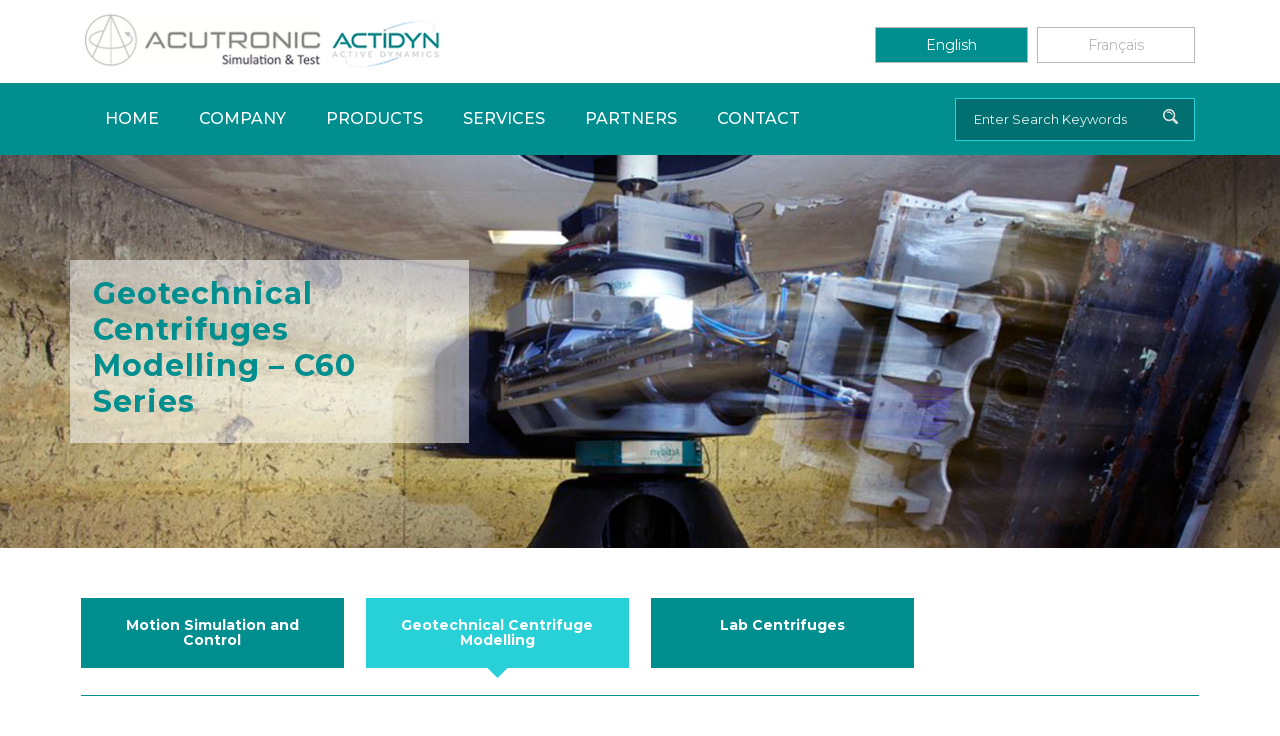

--- FILE ---
content_type: text/html; charset=UTF-8
request_url: https://www.actidyn.com/en/product/geotechnical-modelling-basket-centrifuges/geotechnical-centrifuges-modelling-c60-series
body_size: 20415
content:
<!DOCTYPE html>
<html lang="en" dir="ltr" prefix="og: https://ogp.me/ns#">
  <head>
    <meta charset="utf-8" />
<meta name="description" content="For all your geotechnical models below 0.30m in length, below 0.20m in width and below 0.25m in height, save preparation and machine setup time, minimize your energy consumption et and get your test results in a minimum amount of time with maximum efficiency." />
<link rel="canonical" href="https://www.actidyn.com/en/product/geotechnical-modelling-basket-centrifuges/geotechnical-centrifuges-modelling-c60-series" />
<meta name="Generator" content="Drupal 9 (https://www.drupal.org)" />
<meta name="MobileOptimized" content="width" />
<meta name="HandheldFriendly" content="true" />
<meta name="viewport" content="width=device-width, initial-scale=1.0" />
<link rel="icon" href="/sites/default/files/favicon.ico" type="image/vnd.microsoft.icon" />
<link rel="alternate" hreflang="en" href="https://www.actidyn.com/en/product/geotechnical-modelling-basket-centrifuges/geotechnical-centrifuges-modelling-c60-series" />
<link rel="alternate" hreflang="fr" href="https://www.actidyn.com/fr/product/centrifugeuses-geotechniques/centrifugeuses-geotechniques-serie-c60" />

    <title>Geotechnical Centrifuges Modelling – C60 Series | Acutronic France SAS</title>
    <link rel="stylesheet" media="all" href="/sites/default/files/css/css_fDXBhjX3kzm50CoOh9bRCEfTBMxdCJNjhh7OL8Vk8Dg.css" />
<link rel="stylesheet" media="all" href="/sites/default/files/css/css_wRNqsZwoHcGj7G6UrCEdQfsdKK_zi6dnyHNAOBzsdIQ.css" />

    
  </head>
  <body>
        <a href="#main-content" class="visually-hidden focusable">
      Skip to main content
    </a>
    
      <div class="dialog-off-canvas-main-canvas" data-off-canvas-main-canvas>
    
<header class="site-header">

  <div class="header-top">
    <div class="container">
      <div class="logo-outer">
        <a href="/"><img src="/themes/actidyn/images/Acutroniclogo.png" alt=""></a>
      </div>

                  <div class="headertop-right">
        <div class="dropbutton-wrapper"><div class="dropbutton-widget"><ul class="dropdown-language-item dropbutton"><li><span class="language-link active-language">English</span></li><li><a href="/fr/product/centrifugeuses-geotechniques/centrifugeuses-geotechniques-serie-c60" class="language-link" hreflang="fr">Français</a></li></ul><select name=""><option value="">English</option><option value="">Français</option></select></div></div>
  </div>


          </div>

  </div>

  <div class="navigation-outer">
    <div class="container">
      <nav class="navbar navbar-default">

        <nav class="navbar navbar-expand-lg navbar-light bg-light sb-navbar">

          <button class="navbar-toggler collapsed" type="button" data-toggle="collapse"
                  data-target="#navbarSupportedContent" aria-controls="navbarSupportedContent" aria-expanded="false"
                  aria-label="Toggle navigation">
            <i class="fas fa-bars"></i><h4>Menu</h4>
            <span></span>
            <span></span>
            <span></span>
          </button>
          <div class="navbar-collapse collapse" id="navbarSupportedContent" style="">
                            
  <h2 class="visually-hidden" id="block-actidyn-main-menu-menu">Main navigation</h2>
  

        

              <ul class="navbar-nav mr-auto pt-3 pt-lg-0">
                            <li class="nav-item dropdown">
          <a href="/en" class="nav-link dropdown-toggle" data-drupal-link-system-path="&lt;front&gt;">Home</a>
                          </li>
                      <li class="nav-item dropdown">
          <a href="/en/company-actidyn" title="our team at ACTIDYN offers a vast range of testing and modeling products, designed for your Research and Development or Pre-Production Product Development stages." class="nav-link dropdown-toggle" data-drupal-link-system-path="node/20">Company</a>
                          </li>
                      <li class="nav-item dropdown">
          <a href="/en/product" class="nav-link dropdown-toggle" data-drupal-link-system-path="node/53">Products</a>
                          </li>
                      <li class="nav-item dropdown">
          <a href="/en/services" class="nav-link dropdown-toggle" data-drupal-link-system-path="node/10">Services</a>
                          </li>
                      <li class="nav-item dropdown">
          <a href="/en/partners" class="nav-link dropdown-toggle" data-drupal-link-system-path="node/30">Partners</a>
                          </li>
                      <li class="nav-item dropdown">
          <a href="/en/regional-office/actidyn-systemes-sa" class="nav-link dropdown-toggle" data-drupal-link-system-path="node/17">Contact</a>
                          </li>
          </ul>
        


  

          </div>
        </nav>

                  <div class="header-search-outer">
                <div class="search-block-form" data-drupal-selector="search-block-form" id="block-actidyn-search" role="search">
  
    
      <form action="/en/search/node" method="get" id="search-block-form" accept-charset="UTF-8">
  <div class="js-form-item form-item js-form-type-search form-item-keys js-form-item-keys form-no-label">
      <label for="edit-keys" class="visually-hidden">Search</label>
        <input title="Enter the terms you wish to search for." placeholder="Enter Search Keywords" data-drupal-selector="edit-keys" type="search" id="edit-keys" name="keys" value="" size="15" maxlength="128" class="form-search" />

        </div>
<input data-drupal-selector="edit-submit" type="image" id="edit-submit" value="Search" src="/themes/actidyn/images/search-icon.png" class="image-button js-form-submit form-submit" />


</form>

  </div>


          </div>
        
      </nav>

    </div>
  </div>
</header>

  


    <div data-drupal-messages-fallback class="hidden"></div><div id="block-actidyn-content">
  
    
      
<section class="partner-banner our-services-banner"
         style="background: url(
            /sites/default/files/2020-04/products_40.jpg
      );background-position: center;background-size: cover;background-repeat: no-repeat;">
  <div class="container">
    <div class="row">
      <div class="parner-banner-left">
        <h2>Geotechnical Centrifuges Modelling – C60 Series</h2>
      </div>
    </div>
  </div>
</section>

<section class="services-parts product-tabs" id="productstabs">
  <div class="container">
    <div class="row">

      

  
  
  

  
  
  

  
<div class="col-sm-12 services-three-parts products-parts-outer">
  <nav2>
    <ul>
        <li>
    <a href="https://www.actidyn.com/en/product/motion-simulation-and-control#productstabs">
              Motion Simulation and Control
          </a>
  </li>
  <li class="tab-link active">
          <div class="green-down-arrow"></div>
        <a href="https://www.actidyn.com/en/product/geotechnical-centrifuge-modelling#productstabs">
              Geotechnical Centrifuge Modelling
          </a>
  </li>
  <li>
    <a href="https://www.actidyn.com/en/product/lab-centrifuges#productstabs">
              Lab Centrifuges
          </a>
  </li>
    </ul>
  </nav2>
</div>



    

  
  

  


              <div class="devender">&nbsp;</div>

        <div class="col-sm-12 services-three-parts products-parts-outer">
          <nav2>
            

  
  
  

  
  
  

  
<ul>
  
  <li class="tab-link active">
          <div class="green-down-arrow"></div>
        <a href="https://www.actidyn.com/en/product/geotechnical-centrifuge-modelling/geotechnical-modelling-basket-centrifuges#productstabs">
              Geotechnical Modelling Basket Centrifuges
          </a>
    <a class="anothera" href="https://www.actidyn.com/en/product/geotechnical-centrifuge-modelling/geotechnical-modelling-basket-centrifuges#productstabs">
                <img loading="lazy" src="/sites/default/files/2021-09/geotechnical%20modeling%20basket%20centrifuges_0.jpg" alt="geotechnical modeling basket centrifuges" />


          </a>
  </li>

  <li>
    <a href="https://www.actidyn.com/en/product/geotechnical-centrifuge-modelling/actidyn-controlled-tooling-systems#productstabs">
              Actidyn Controlled Tooling Systems
          </a>
    <a class="anothera" href="https://www.actidyn.com/en/product/geotechnical-centrifuge-modelling/actidyn-controlled-tooling-systems#productstabs">
                <img loading="lazy" src="/sites/default/files/2021-09/Controlled%20tooling%20system%20custom_0.jpg" alt="controlled tooling system custom by Actidyn" />


          </a>
  </li>

  <li>
    <a href="https://www.actidyn.com/en/product/geotechnical-centrifuge-modelling/earthquake-simulators#productstabs">
              Earthquake Simulators
          </a>
    <a class="anothera" href="https://www.actidyn.com/en/product/geotechnical-centrifuge-modelling/earthquake-simulators#productstabs">
                <img loading="lazy" src="/sites/default/files/2021-09/earthquake%20simulator.jpg" alt="earthquake simulator" />


          </a>
  </li>

  <li>
    <a href="https://www.actidyn.com/en/product/geotechnical-centrifuge-modelling/accessories-geotechnical-modelling#productstabs">
              Accessories for geotechnical modelling
          </a>
    <a class="anothera" href="https://www.actidyn.com/en/product/geotechnical-centrifuge-modelling/accessories-geotechnical-modelling#productstabs">
                <img loading="lazy" src="/sites/default/files/2021-09/geotechnical%20modeling%20accessories_0.jpg" alt="Geotechnical Modeling accessories" />


          </a>
  </li>
</ul>

    

  
  

  

          </nav2>
        </div>
      
              <div class="devender">&nbsp;</div>

        <div class="col-sm-12 services-three-parts products-parts-outer">
          <nav2>
            

  
  
  

  
  
  

  
<ul>
  
  <li class="tab-link active">
        <a href="https://www.actidyn.com/en/product/geotechnical-modelling-basket-centrifuges/geotechnical-centrifuges-modelling-c60-series#productstabs">
              Geotechnical Centrifuges Modelling – C60 Series
          </a>
    <a class="anothera" href="https://www.actidyn.com/en/product/geotechnical-modelling-basket-centrifuges/geotechnical-centrifuges-modelling-c60-series#productstabs">
                <img loading="lazy" src="/sites/default/files/2020-04/products_40.jpg" alt="Geotechnical Centrifuges Modelling – C60 Series" />


          </a>
  </li>

  <li>
    <a href="https://www.actidyn.com/en/product/geotechnical-modelling-basket-centrifuges/geotechnical-centrifuges-modelling-c61-series#productstabs">
              Geotechnical Centrifuges Modelling – C61 Series
          </a>
    <a class="anothera" href="https://www.actidyn.com/en/product/geotechnical-modelling-basket-centrifuges/geotechnical-centrifuges-modelling-c61-series#productstabs">
                <img loading="lazy" src="/sites/default/files/2020-04/products_59.jpg" alt="Geotechnical Centrifuges Modelling – C61 Series" />


          </a>
  </li>

  <li>
    <a href="https://www.actidyn.com/en/product/geotechnical-modelling-basket-centrifuges/geotechnical-centrifuges-modelling-c67-series#productstabs">
              Geotechnical Centrifuges Modelling – C67 Series
          </a>
    <a class="anothera" href="https://www.actidyn.com/en/product/geotechnical-modelling-basket-centrifuges/geotechnical-centrifuges-modelling-c67-series#productstabs">
                <img loading="lazy" src="/sites/default/files/2020-04/products_60.jpg" alt="Geotechnical Centrifuges Modelling – C67 Series" />


          </a>
  </li>

  <li>
    <a href="https://www.actidyn.com/en/product/geotechnical-modelling-basket-centrifuges/geotechnical-centrifuges-modelling-c70-series#productstabs">
              Geotechnical Centrifuges Modelling – C70 Series
          </a>
    <a class="anothera" href="https://www.actidyn.com/en/product/geotechnical-modelling-basket-centrifuges/geotechnical-centrifuges-modelling-c70-series#productstabs">
                <img loading="lazy" src="/sites/default/files/2021-02/C72%20Geotechnical%20Modelling%20Centrifuge%20Banner.jpg" alt="Geotechnical Centrifuges Modelling – C70 Series" />


          </a>
  </li>

  <li>
    <a href="https://www.actidyn.com/en/product/geotechnical-modelling-basket-centrifuges/geotechnical-centrifuges-modelling-c72-series#productstabs">
               Geotechnical Centrifuges Modelling – C72 Series
          </a>
    <a class="anothera" href="https://www.actidyn.com/en/product/geotechnical-modelling-basket-centrifuges/geotechnical-centrifuges-modelling-c72-series#productstabs">
                <img loading="lazy" src="/sites/default/files/2020-04/products_62.jpg" alt=" Geotechnical Centrifuges Modelling – C72 Series" />


          </a>
  </li>

  <li>
    <a href="https://www.actidyn.com/en/product/geotechnical-modelling-basket-centrifuges/geotechnical-centrifuges-modelling-c80-series#productstabs">
              Geotechnical Centrifuges Modelling – C80 Series
          </a>
    <a class="anothera" href="https://www.actidyn.com/en/product/geotechnical-modelling-basket-centrifuges/geotechnical-centrifuges-modelling-c80-series#productstabs">
                <img loading="lazy" src="/sites/default/files/2020-04/products_63.jpg" alt="Geotechnical Centrifuges Modelling – C80 Series" />


          </a>
  </li>

  <li>
    <a href="https://www.actidyn.com/en/product/geotechnical-modelling-basket-centrifuges/geotechnical-centrifuges-modelling-c84-series#productstabs">
              Geotechnical Centrifuges Modelling – C84 Series
          </a>
    <a class="anothera" href="https://www.actidyn.com/en/product/geotechnical-modelling-basket-centrifuges/geotechnical-centrifuges-modelling-c84-series#productstabs">
                <img loading="lazy" src="/sites/default/files/2020-04/products_64.jpg" alt="Geotechnical Centrifuges Modelling – C84 Series" />


          </a>
  </li>

  <li>
    <a href="https://www.actidyn.com/en/product/geotechnical-modelling-basket-centrifuges/geotechnical-centrifuges-modelling-c85-series#productstabs">
              Geotechnical Centrifuges Modelling – C85 Series
          </a>
    <a class="anothera" href="https://www.actidyn.com/en/product/geotechnical-modelling-basket-centrifuges/geotechnical-centrifuges-modelling-c85-series#productstabs">
                <img loading="lazy" src="/sites/default/files/2020-04/products_65.jpg" alt="Geotechnical Centrifuges Modelling – C85 Series" />


          </a>
  </li>

  <li>
    <a href="https://www.actidyn.com/en/product/geotechnical-modelling-basket-centrifuges/geotechnical-centrifuges-modelling-c90-series#productstabs">
              Geotechnical Centrifuges Modelling – C90 Series
          </a>
    <a class="anothera" href="https://www.actidyn.com/en/product/geotechnical-modelling-basket-centrifuges/geotechnical-centrifuges-modelling-c90-series#productstabs">
                <img loading="lazy" src="/sites/default/files/2020-04/products_66.jpg" alt="Geotechnical Centrifuges Modelling – C90 Series" />


          </a>
  </li>
</ul>

    

  
  

  

          </nav2>
        </div>
      
      <div class="devender">&nbsp;</div>

      <div class="col-sm-12 services-three-parts products-parts-outer">
        <nav2>
          

  
  
  

  
  
  

    

  
  

  

        </nav2>
      </div>

    </div>
  </div>
</section>

<section class="col-sm-12 services-content">
  <div class="container">
    <div class="row">

      <div class="col-sm-12 product-content">

        
            <img alt="c60" data-entity-type="file" data-entity-uuid="67e87d93-bc5d-4a2e-bf0d-774c6bf8f2f5" src="/sites/default/files/inline-images/c60.jpg" class="align-center" width="470" height="262" loading="lazy" /><p>For all your geotechnical models below 0.30m in length, below 0.20m in width and below 0.25m in height, <strong>save preparation and machine setup time</strong>, <strong>minimize your energy consumption</strong> et <strong>and get your test results in a minimum amount of time with maximum efficiency</strong>.</p>

<p>The container basket can be removed from the centrifuge and carries up to 60Kg up to 80g. Electrical slip rings and an optical rotary joint ensure in-flight full control of your model. On top of these power slip rings and the fiber optic rotary joint (FORJ), your C60 by ACTIDYN is equipped with ACTIDYN’s unique signature fluid rotary joints.</p>

<p>Your data acquisition system can be mounted on the machine and the controller gives you a precise readout of unbalance for maximum safety.</p>

<p>Your ACTIDYN C60 geotechnical centrifuge is the ideal modeling equipment for all your geotechnical modeling experiemnts on small-size models.</p>

<p> </p>

<h1>General Characteristics</h1>

<table><tbody><tr><th>Series</th>
			<th>C60</th>
		</tr><tr><td align="left">Force (g x t)</td>
			<td>4.8</td>
		</tr><tr><td align="left">Radius (m)</td>
			<td>1.0</td>
		</tr><tr><td align="left">Basket Width (m)</td>
			<td>0.2</td>
		</tr><tr><td align="left">Basket Length (m)</td>
			<td>0.3</td>
		</tr><tr><td align="left">Basket Depth (m)</td>
			<td>0.25</td>
		</tr><tr><td align="left">Maximum Acceleration (g)</td>
			<td>80</td>
		</tr><tr><td align="left">Maximum Load Under Maximum Acceleration (kg)</td>
			<td>60</td>
		</tr><tr><td align="left">Maximum Load (kg)</td>
			<td>60</td>
		</tr><tr><td align="left">Maximum Acceleration Under Maximum Load (g)</td>
			<td>80</td>
		</tr><tr><td align="left">Maximum Power Consumption under Maximum Acceleration (kW)</td>
			<td>6</td>
		</tr></tbody></table>
      
                  <div class="pdf-content">
            <h2>Brochure Download</h2>
            
      <div>
              <div><span class="file file--mime-application-pdf file--application-pdf"><a href="/sites/default/files/2020-04/c60.pdf" type="application/pdf">c60.pdf</a></span>
  <span>(763.95 KB)</span>
</div>
          </div>
  
          </div>
              </div>

    </div>
  </div>
</section>




  </div>



  

<footer>
  <div class="container">
    <div class="row">
      <div class="footer-logo col-sm-12"><a href="/"><img
            src="/themes/actidyn/images/acutronic-footer.png" alt=""></a>
      </div>
              <div style="width: 100%;">
                          
  <h2 class="visually-hidden" id="block-actidyn-footer-menu">Footer menu</h2>
  

        

                <ul>
                                <li>
          <a href="/en" data-drupal-link-system-path="&lt;front&gt;">Home</a>
                          </li>
                        <li>
          <a href="/en/product" data-drupal-link-system-path="node/53">Products</a>
                          </li>
                        <li>
          <a href="/en/services" data-drupal-link-system-path="node/10">Services</a>
                          </li>
                        <li>
          <a href="/en/partners" data-drupal-link-system-path="node/30">Partners</a>
                          </li>
                        <li>
          <a href="/en/regional-office/actidyn-systemes-sa" data-drupal-link-system-path="node/17">Contact</a>
                          </li>
          </ul>
        


  

        </div>
          </div>
  </div>
  <div class="footer-bottom col-sm-12">
    <div class="container">
      <div class="row">
        <div class="footer-bootom-left col-sm-6">    <div id="block-copyright">
  
    
      
            <p>© 2024 Acutronic Holding AG, All Rights Reserved</p>
      
  </div>

</div>
        <div class="footer-bootom-right col-sm-6">    <div id="block-itblock">
  
    
      
            <p>Designed and Developed by IT Block Pte Ltd</p>
      
  </div>

</div>
      </div>
    </div>
  </div>
</footer>

  </div>

    
    <script type="application/json" data-drupal-selector="drupal-settings-json">{"path":{"baseUrl":"\/","scriptPath":null,"pathPrefix":"en\/","currentPath":"node\/87","currentPathIsAdmin":false,"isFront":false,"currentLanguage":"en"},"pluralDelimiter":"\u0003","suppressDeprecationErrors":true,"ajaxTrustedUrl":{"\/en\/search\/node":true},"user":{"uid":0,"permissionsHash":"5a4430724f69d1981f7737f8220de205e8cab55f8b62c139669fe18f74e94a0e"}}</script>
<script src="/sites/default/files/js/js_8E_GMrHGtrKc9HijuIIwGPGx8CjCNC-tNoMFSZ1v7yI.js"></script>

  </body>
</html>
